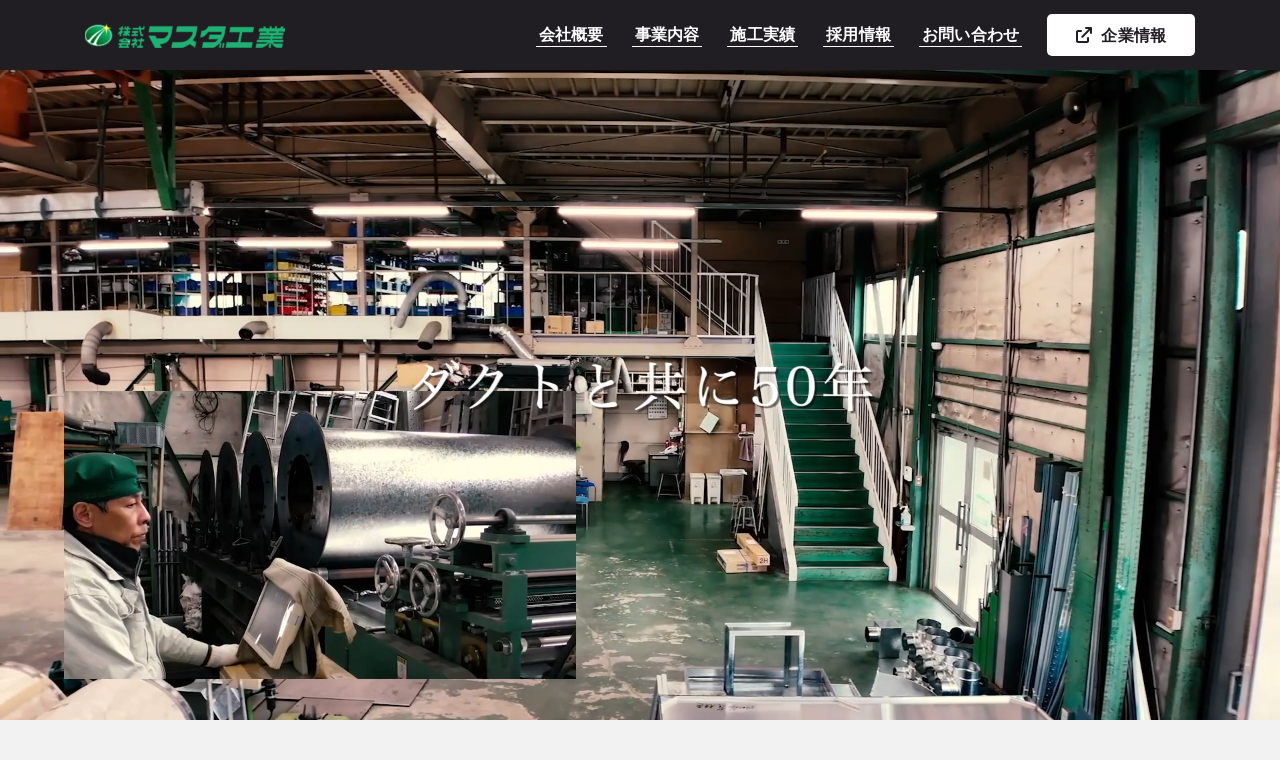

--- FILE ---
content_type: text/html; charset=UTF-8
request_url: https://masuda-ko.com/
body_size: 13774
content:
<!DOCTYPE html>
<html class="no-js" dir="ltr" lang="ja" itemscope="itemscope" itemtype="https://schema.org/WebPage" >
<head>
<script>(function(html){html.className = html.className.replace(/\bno-js\b/,'js')})(document.documentElement);</script>
<title>株式会社マスダ工業 | 東海地方を中心に空調設備・ダクト工事を展開</title>
<!-- All in One SEO 4.6.4 - aioseo.com -->
<meta name="description" content="愛知県春日井市にて創業50年以上、 愛知・岐阜・三重など東海地方を中心に空調ダクトの製造・加工・設置を請け負い、空調設備・ダクト工事を通じて社会に貢献してまいりました。多くの施工実績による豊富な経験を持つ私たちにお任せください。" />
<meta name="robots" content="max-image-preview:large" />
<link rel="canonical" href="https://masuda-ko.com" />
<meta name="generator" content="All in One SEO (AIOSEO) 4.6.4" />
<!-- Google tag (gtag.js) -->
<script async src="https://www.googletagmanager.com/gtag/js?id=G-05FKS4WHF3"></script>
<script>
window.dataLayer = window.dataLayer || [];
function gtag(){dataLayer.push(arguments);}
gtag('js', new Date());
gtag('config', 'G-05FKS4WHF3');
</script>
<meta property="og:locale" content="ja_JP" />
<meta property="og:site_name" content="株式会社マスダ工業 | 東海地方を中心に空調設備・ダクト工事を展開 - 愛知県春日井市にて創業50年以上、 愛知・岐阜・三重など東海地方を中心に空調ダクトの製造・加工・設置を請け負い、空調設備・ダクト工事を通じて社会に貢献してまいりました。多くの施工実績による豊富な経験を持つ私たちにお任せください。" />
<meta property="og:type" content="article" />
<meta property="og:title" content="株式会社マスダ工業 | 東海地方を中心に空調設備・ダクト工事を展開" />
<meta property="og:description" content="愛知県春日井市にて創業50年以上、 愛知・岐阜・三重など東海地方を中心に空調ダクトの製造・加工・設置を請け負い、空調設備・ダクト工事を通じて社会に貢献してまいりました。多くの施工実績による豊富な経験を持つ私たちにお任せください。" />
<meta property="og:url" content="https://masuda-ko.com" />
<meta property="article:published_time" content="2017-02-10T09:30:30+00:00" />
<meta property="article:modified_time" content="2024-07-19T07:37:28+00:00" />
<meta name="twitter:card" content="summary_large_image" />
<meta name="twitter:title" content="株式会社マスダ工業 | 東海地方を中心に空調設備・ダクト工事を展開" />
<meta name="twitter:description" content="愛知県春日井市にて創業50年以上、 愛知・岐阜・三重など東海地方を中心に空調ダクトの製造・加工・設置を請け負い、空調設備・ダクト工事を通じて社会に貢献してまいりました。多くの施工実績による豊富な経験を持つ私たちにお任せください。" />
<script type="application/ld+json" class="aioseo-schema">
{"@context":"https:\/\/schema.org","@graph":[{"@type":"BreadcrumbList","@id":"https:\/\/masuda-ko.com\/#breadcrumblist","itemListElement":[{"@type":"ListItem","@id":"https:\/\/masuda-ko.com\/#listItem","position":1,"name":"\u5bb6"}]},{"@type":"Organization","@id":"https:\/\/masuda-ko.com\/#organization","name":"\u682a\u5f0f\u4f1a\u793e\u30de\u30b9\u30c0\u5de5\u696d","description":"\u611b\u77e5\u770c\u6625\u65e5\u4e95\u5e02\u306b\u3066\u5275\u696d50\u5e74\u4ee5\u4e0a\u3001 \u611b\u77e5\u30fb\u5c90\u961c\u30fb\u4e09\u91cd\u306a\u3069\u6771\u6d77\u5730\u65b9\u3092\u4e2d\u5fc3\u306b\u7a7a\u8abf\u30c0\u30af\u30c8\u306e\u88fd\u9020\u30fb\u52a0\u5de5\u30fb\u8a2d\u7f6e\u3092\u8acb\u3051\u8ca0\u3044\u3001\u7a7a\u8abf\u8a2d\u5099\u30fb\u30c0\u30af\u30c8\u5de5\u4e8b\u3092\u901a\u3058\u3066\u793e\u4f1a\u306b\u8ca2\u732e\u3057\u3066\u307e\u3044\u308a\u307e\u3057\u305f\u3002\u591a\u304f\u306e\u65bd\u5de5\u5b9f\u7e3e\u306b\u3088\u308b\u8c4a\u5bcc\u306a\u7d4c\u9a13\u3092\u6301\u3064\u79c1\u305f\u3061\u306b\u304a\u4efb\u305b\u304f\u3060\u3055\u3044\u3002","url":"https:\/\/masuda-ko.com\/","telephone":"+81568883999","logo":{"@type":"ImageObject","url":"https:\/\/masuda-ko.com\/wp-content\/uploads\/2024\/05\/logo.png","@id":"https:\/\/masuda-ko.com\/#organizationLogo","width":496,"height":64},"image":{"@id":"https:\/\/masuda-ko.com\/#organizationLogo"}},{"@type":"WebPage","@id":"https:\/\/masuda-ko.com\/#webpage","url":"https:\/\/masuda-ko.com\/","name":"\u682a\u5f0f\u4f1a\u793e\u30de\u30b9\u30c0\u5de5\u696d | \u6771\u6d77\u5730\u65b9\u3092\u4e2d\u5fc3\u306b\u7a7a\u8abf\u8a2d\u5099\u30fb\u30c0\u30af\u30c8\u5de5\u4e8b\u3092\u5c55\u958b","description":"\u611b\u77e5\u770c\u6625\u65e5\u4e95\u5e02\u306b\u3066\u5275\u696d50\u5e74\u4ee5\u4e0a\u3001 \u611b\u77e5\u30fb\u5c90\u961c\u30fb\u4e09\u91cd\u306a\u3069\u6771\u6d77\u5730\u65b9\u3092\u4e2d\u5fc3\u306b\u7a7a\u8abf\u30c0\u30af\u30c8\u306e\u88fd\u9020\u30fb\u52a0\u5de5\u30fb\u8a2d\u7f6e\u3092\u8acb\u3051\u8ca0\u3044\u3001\u7a7a\u8abf\u8a2d\u5099\u30fb\u30c0\u30af\u30c8\u5de5\u4e8b\u3092\u901a\u3058\u3066\u793e\u4f1a\u306b\u8ca2\u732e\u3057\u3066\u307e\u3044\u308a\u307e\u3057\u305f\u3002\u591a\u304f\u306e\u65bd\u5de5\u5b9f\u7e3e\u306b\u3088\u308b\u8c4a\u5bcc\u306a\u7d4c\u9a13\u3092\u6301\u3064\u79c1\u305f\u3061\u306b\u304a\u4efb\u305b\u304f\u3060\u3055\u3044\u3002","inLanguage":"ja","isPartOf":{"@id":"https:\/\/masuda-ko.com\/#website"},"breadcrumb":{"@id":"https:\/\/masuda-ko.com\/#breadcrumblist"},"datePublished":"2017-02-10T18:30:30+09:00","dateModified":"2024-07-19T16:37:28+09:00"},{"@type":"WebSite","@id":"https:\/\/masuda-ko.com\/#website","url":"https:\/\/masuda-ko.com\/","name":"\u682a\u5f0f\u4f1a\u793e\u30de\u30b9\u30c0\u5de5\u696d | \u6771\u6d77\u5730\u65b9\u3092\u4e2d\u5fc3\u306b\u7a7a\u8abf\u8a2d\u5099\u30fb\u30c0\u30af\u30c8\u5de5\u4e8b\u3092\u5c55\u958b","description":"\u611b\u77e5\u770c\u6625\u65e5\u4e95\u5e02\u306b\u3066\u5275\u696d50\u5e74\u4ee5\u4e0a\u3001 \u611b\u77e5\u30fb\u5c90\u961c\u30fb\u4e09\u91cd\u306a\u3069\u6771\u6d77\u5730\u65b9\u3092\u4e2d\u5fc3\u306b\u7a7a\u8abf\u30c0\u30af\u30c8\u306e\u88fd\u9020\u30fb\u52a0\u5de5\u30fb\u8a2d\u7f6e\u3092\u8acb\u3051\u8ca0\u3044\u3001\u7a7a\u8abf\u8a2d\u5099\u30fb\u30c0\u30af\u30c8\u5de5\u4e8b\u3092\u901a\u3058\u3066\u793e\u4f1a\u306b\u8ca2\u732e\u3057\u3066\u307e\u3044\u308a\u307e\u3057\u305f\u3002\u591a\u304f\u306e\u65bd\u5de5\u5b9f\u7e3e\u306b\u3088\u308b\u8c4a\u5bcc\u306a\u7d4c\u9a13\u3092\u6301\u3064\u79c1\u305f\u3061\u306b\u304a\u4efb\u305b\u304f\u3060\u3055\u3044\u3002","inLanguage":"ja","publisher":{"@id":"https:\/\/masuda-ko.com\/#organization"},"potentialAction":{"@type":"SearchAction","target":{"@type":"EntryPoint","urlTemplate":"https:\/\/masuda-ko.com\/?s={search_term_string}"},"query-input":"required name=search_term_string"}}]}
</script>
<!-- All in One SEO -->
<link rel='dns-prefetch' href='//fonts.googleapis.com' />
<link rel="alternate" type="application/rss+xml" title="株式会社マスダ工業 | 東海地方を中心に空調設備・ダクト工事を展開 &raquo; フィード" href="https://masuda-ko.com/feed" />
<link rel="alternate" type="application/rss+xml" title="株式会社マスダ工業 | 東海地方を中心に空調設備・ダクト工事を展開 &raquo; コメントフィード" href="https://masuda-ko.com/comments/feed" />
<script type="text/javascript">
/* <![CDATA[ */
window._wpemojiSettings = {"baseUrl":"https:\/\/s.w.org\/images\/core\/emoji\/15.0.3\/72x72\/","ext":".png","svgUrl":"https:\/\/s.w.org\/images\/core\/emoji\/15.0.3\/svg\/","svgExt":".svg","source":{"concatemoji":"https:\/\/masuda-ko.com\/wp-includes\/js\/wp-emoji-release.min.js?ver=6.5.7"}};
/*! This file is auto-generated */
!function(i,n){var o,s,e;function c(e){try{var t={supportTests:e,timestamp:(new Date).valueOf()};sessionStorage.setItem(o,JSON.stringify(t))}catch(e){}}function p(e,t,n){e.clearRect(0,0,e.canvas.width,e.canvas.height),e.fillText(t,0,0);var t=new Uint32Array(e.getImageData(0,0,e.canvas.width,e.canvas.height).data),r=(e.clearRect(0,0,e.canvas.width,e.canvas.height),e.fillText(n,0,0),new Uint32Array(e.getImageData(0,0,e.canvas.width,e.canvas.height).data));return t.every(function(e,t){return e===r[t]})}function u(e,t,n){switch(t){case"flag":return n(e,"\ud83c\udff3\ufe0f\u200d\u26a7\ufe0f","\ud83c\udff3\ufe0f\u200b\u26a7\ufe0f")?!1:!n(e,"\ud83c\uddfa\ud83c\uddf3","\ud83c\uddfa\u200b\ud83c\uddf3")&&!n(e,"\ud83c\udff4\udb40\udc67\udb40\udc62\udb40\udc65\udb40\udc6e\udb40\udc67\udb40\udc7f","\ud83c\udff4\u200b\udb40\udc67\u200b\udb40\udc62\u200b\udb40\udc65\u200b\udb40\udc6e\u200b\udb40\udc67\u200b\udb40\udc7f");case"emoji":return!n(e,"\ud83d\udc26\u200d\u2b1b","\ud83d\udc26\u200b\u2b1b")}return!1}function f(e,t,n){var r="undefined"!=typeof WorkerGlobalScope&&self instanceof WorkerGlobalScope?new OffscreenCanvas(300,150):i.createElement("canvas"),a=r.getContext("2d",{willReadFrequently:!0}),o=(a.textBaseline="top",a.font="600 32px Arial",{});return e.forEach(function(e){o[e]=t(a,e,n)}),o}function t(e){var t=i.createElement("script");t.src=e,t.defer=!0,i.head.appendChild(t)}"undefined"!=typeof Promise&&(o="wpEmojiSettingsSupports",s=["flag","emoji"],n.supports={everything:!0,everythingExceptFlag:!0},e=new Promise(function(e){i.addEventListener("DOMContentLoaded",e,{once:!0})}),new Promise(function(t){var n=function(){try{var e=JSON.parse(sessionStorage.getItem(o));if("object"==typeof e&&"number"==typeof e.timestamp&&(new Date).valueOf()<e.timestamp+604800&&"object"==typeof e.supportTests)return e.supportTests}catch(e){}return null}();if(!n){if("undefined"!=typeof Worker&&"undefined"!=typeof OffscreenCanvas&&"undefined"!=typeof URL&&URL.createObjectURL&&"undefined"!=typeof Blob)try{var e="postMessage("+f.toString()+"("+[JSON.stringify(s),u.toString(),p.toString()].join(",")+"));",r=new Blob([e],{type:"text/javascript"}),a=new Worker(URL.createObjectURL(r),{name:"wpTestEmojiSupports"});return void(a.onmessage=function(e){c(n=e.data),a.terminate(),t(n)})}catch(e){}c(n=f(s,u,p))}t(n)}).then(function(e){for(var t in e)n.supports[t]=e[t],n.supports.everything=n.supports.everything&&n.supports[t],"flag"!==t&&(n.supports.everythingExceptFlag=n.supports.everythingExceptFlag&&n.supports[t]);n.supports.everythingExceptFlag=n.supports.everythingExceptFlag&&!n.supports.flag,n.DOMReady=!1,n.readyCallback=function(){n.DOMReady=!0}}).then(function(){return e}).then(function(){var e;n.supports.everything||(n.readyCallback(),(e=n.source||{}).concatemoji?t(e.concatemoji):e.wpemoji&&e.twemoji&&(t(e.twemoji),t(e.wpemoji)))}))}((window,document),window._wpemojiSettings);
/* ]]> */
</script>
<style id='wp-emoji-styles-inline-css' type='text/css'>
img.wp-smiley, img.emoji {
display: inline !important;
border: none !important;
box-shadow: none !important;
height: 1em !important;
width: 1em !important;
margin: 0 0.07em !important;
vertical-align: -0.1em !important;
background: none !important;
padding: 0 !important;
}
</style>
<!-- <link rel='stylesheet' id='wp-block-library-css' href='https://masuda-ko.com/wp-includes/css/dist/block-library/style.min.css?ver=6.5.7' type='text/css' media='all' /> -->
<link rel="stylesheet" type="text/css" href="//masuda-ko.com/wp-content/cache/wpfc-minified/fi8teow6/e1671.css" media="all"/>
<style id='classic-theme-styles-inline-css' type='text/css'>
/*! This file is auto-generated */
.wp-block-button__link{color:#fff;background-color:#32373c;border-radius:9999px;box-shadow:none;text-decoration:none;padding:calc(.667em + 2px) calc(1.333em + 2px);font-size:1.125em}.wp-block-file__button{background:#32373c;color:#fff;text-decoration:none}
</style>
<style id='global-styles-inline-css' type='text/css'>
body{--wp--preset--color--black: #000;--wp--preset--color--cyan-bluish-gray: #abb8c3;--wp--preset--color--white: #fff;--wp--preset--color--pale-pink: #f78da7;--wp--preset--color--vivid-red: #cf2e2e;--wp--preset--color--luminous-vivid-orange: #ff6900;--wp--preset--color--luminous-vivid-amber: #fcb900;--wp--preset--color--light-green-cyan: #7bdcb5;--wp--preset--color--vivid-green-cyan: #00d084;--wp--preset--color--pale-cyan-blue: #8ed1fc;--wp--preset--color--vivid-cyan-blue: #0693e3;--wp--preset--color--vivid-purple: #9b51e0;--wp--preset--color--ascend-primary: #16A085;--wp--preset--color--ascend-primary-light: #2ab499;--wp--preset--color--very-light-gray: #eee;--wp--preset--color--very-dark-gray: #444;--wp--preset--gradient--vivid-cyan-blue-to-vivid-purple: linear-gradient(135deg,rgba(6,147,227,1) 0%,rgb(155,81,224) 100%);--wp--preset--gradient--light-green-cyan-to-vivid-green-cyan: linear-gradient(135deg,rgb(122,220,180) 0%,rgb(0,208,130) 100%);--wp--preset--gradient--luminous-vivid-amber-to-luminous-vivid-orange: linear-gradient(135deg,rgba(252,185,0,1) 0%,rgba(255,105,0,1) 100%);--wp--preset--gradient--luminous-vivid-orange-to-vivid-red: linear-gradient(135deg,rgba(255,105,0,1) 0%,rgb(207,46,46) 100%);--wp--preset--gradient--very-light-gray-to-cyan-bluish-gray: linear-gradient(135deg,rgb(238,238,238) 0%,rgb(169,184,195) 100%);--wp--preset--gradient--cool-to-warm-spectrum: linear-gradient(135deg,rgb(74,234,220) 0%,rgb(151,120,209) 20%,rgb(207,42,186) 40%,rgb(238,44,130) 60%,rgb(251,105,98) 80%,rgb(254,248,76) 100%);--wp--preset--gradient--blush-light-purple: linear-gradient(135deg,rgb(255,206,236) 0%,rgb(152,150,240) 100%);--wp--preset--gradient--blush-bordeaux: linear-gradient(135deg,rgb(254,205,165) 0%,rgb(254,45,45) 50%,rgb(107,0,62) 100%);--wp--preset--gradient--luminous-dusk: linear-gradient(135deg,rgb(255,203,112) 0%,rgb(199,81,192) 50%,rgb(65,88,208) 100%);--wp--preset--gradient--pale-ocean: linear-gradient(135deg,rgb(255,245,203) 0%,rgb(182,227,212) 50%,rgb(51,167,181) 100%);--wp--preset--gradient--electric-grass: linear-gradient(135deg,rgb(202,248,128) 0%,rgb(113,206,126) 100%);--wp--preset--gradient--midnight: linear-gradient(135deg,rgb(2,3,129) 0%,rgb(40,116,252) 100%);--wp--preset--font-size--small: 13px;--wp--preset--font-size--medium: 20px;--wp--preset--font-size--large: 36px;--wp--preset--font-size--x-large: 42px;--wp--preset--spacing--20: 0.44rem;--wp--preset--spacing--30: 0.67rem;--wp--preset--spacing--40: 1rem;--wp--preset--spacing--50: 1.5rem;--wp--preset--spacing--60: 2.25rem;--wp--preset--spacing--70: 3.38rem;--wp--preset--spacing--80: 5.06rem;--wp--preset--shadow--natural: 6px 6px 9px rgba(0, 0, 0, 0.2);--wp--preset--shadow--deep: 12px 12px 50px rgba(0, 0, 0, 0.4);--wp--preset--shadow--sharp: 6px 6px 0px rgba(0, 0, 0, 0.2);--wp--preset--shadow--outlined: 6px 6px 0px -3px rgba(255, 255, 255, 1), 6px 6px rgba(0, 0, 0, 1);--wp--preset--shadow--crisp: 6px 6px 0px rgba(0, 0, 0, 1);}:where(.is-layout-flex){gap: 0.5em;}:where(.is-layout-grid){gap: 0.5em;}body .is-layout-flex{display: flex;}body .is-layout-flex{flex-wrap: wrap;align-items: center;}body .is-layout-flex > *{margin: 0;}body .is-layout-grid{display: grid;}body .is-layout-grid > *{margin: 0;}:where(.wp-block-columns.is-layout-flex){gap: 2em;}:where(.wp-block-columns.is-layout-grid){gap: 2em;}:where(.wp-block-post-template.is-layout-flex){gap: 1.25em;}:where(.wp-block-post-template.is-layout-grid){gap: 1.25em;}.has-black-color{color: var(--wp--preset--color--black) !important;}.has-cyan-bluish-gray-color{color: var(--wp--preset--color--cyan-bluish-gray) !important;}.has-white-color{color: var(--wp--preset--color--white) !important;}.has-pale-pink-color{color: var(--wp--preset--color--pale-pink) !important;}.has-vivid-red-color{color: var(--wp--preset--color--vivid-red) !important;}.has-luminous-vivid-orange-color{color: var(--wp--preset--color--luminous-vivid-orange) !important;}.has-luminous-vivid-amber-color{color: var(--wp--preset--color--luminous-vivid-amber) !important;}.has-light-green-cyan-color{color: var(--wp--preset--color--light-green-cyan) !important;}.has-vivid-green-cyan-color{color: var(--wp--preset--color--vivid-green-cyan) !important;}.has-pale-cyan-blue-color{color: var(--wp--preset--color--pale-cyan-blue) !important;}.has-vivid-cyan-blue-color{color: var(--wp--preset--color--vivid-cyan-blue) !important;}.has-vivid-purple-color{color: var(--wp--preset--color--vivid-purple) !important;}.has-black-background-color{background-color: var(--wp--preset--color--black) !important;}.has-cyan-bluish-gray-background-color{background-color: var(--wp--preset--color--cyan-bluish-gray) !important;}.has-white-background-color{background-color: var(--wp--preset--color--white) !important;}.has-pale-pink-background-color{background-color: var(--wp--preset--color--pale-pink) !important;}.has-vivid-red-background-color{background-color: var(--wp--preset--color--vivid-red) !important;}.has-luminous-vivid-orange-background-color{background-color: var(--wp--preset--color--luminous-vivid-orange) !important;}.has-luminous-vivid-amber-background-color{background-color: var(--wp--preset--color--luminous-vivid-amber) !important;}.has-light-green-cyan-background-color{background-color: var(--wp--preset--color--light-green-cyan) !important;}.has-vivid-green-cyan-background-color{background-color: var(--wp--preset--color--vivid-green-cyan) !important;}.has-pale-cyan-blue-background-color{background-color: var(--wp--preset--color--pale-cyan-blue) !important;}.has-vivid-cyan-blue-background-color{background-color: var(--wp--preset--color--vivid-cyan-blue) !important;}.has-vivid-purple-background-color{background-color: var(--wp--preset--color--vivid-purple) !important;}.has-black-border-color{border-color: var(--wp--preset--color--black) !important;}.has-cyan-bluish-gray-border-color{border-color: var(--wp--preset--color--cyan-bluish-gray) !important;}.has-white-border-color{border-color: var(--wp--preset--color--white) !important;}.has-pale-pink-border-color{border-color: var(--wp--preset--color--pale-pink) !important;}.has-vivid-red-border-color{border-color: var(--wp--preset--color--vivid-red) !important;}.has-luminous-vivid-orange-border-color{border-color: var(--wp--preset--color--luminous-vivid-orange) !important;}.has-luminous-vivid-amber-border-color{border-color: var(--wp--preset--color--luminous-vivid-amber) !important;}.has-light-green-cyan-border-color{border-color: var(--wp--preset--color--light-green-cyan) !important;}.has-vivid-green-cyan-border-color{border-color: var(--wp--preset--color--vivid-green-cyan) !important;}.has-pale-cyan-blue-border-color{border-color: var(--wp--preset--color--pale-cyan-blue) !important;}.has-vivid-cyan-blue-border-color{border-color: var(--wp--preset--color--vivid-cyan-blue) !important;}.has-vivid-purple-border-color{border-color: var(--wp--preset--color--vivid-purple) !important;}.has-vivid-cyan-blue-to-vivid-purple-gradient-background{background: var(--wp--preset--gradient--vivid-cyan-blue-to-vivid-purple) !important;}.has-light-green-cyan-to-vivid-green-cyan-gradient-background{background: var(--wp--preset--gradient--light-green-cyan-to-vivid-green-cyan) !important;}.has-luminous-vivid-amber-to-luminous-vivid-orange-gradient-background{background: var(--wp--preset--gradient--luminous-vivid-amber-to-luminous-vivid-orange) !important;}.has-luminous-vivid-orange-to-vivid-red-gradient-background{background: var(--wp--preset--gradient--luminous-vivid-orange-to-vivid-red) !important;}.has-very-light-gray-to-cyan-bluish-gray-gradient-background{background: var(--wp--preset--gradient--very-light-gray-to-cyan-bluish-gray) !important;}.has-cool-to-warm-spectrum-gradient-background{background: var(--wp--preset--gradient--cool-to-warm-spectrum) !important;}.has-blush-light-purple-gradient-background{background: var(--wp--preset--gradient--blush-light-purple) !important;}.has-blush-bordeaux-gradient-background{background: var(--wp--preset--gradient--blush-bordeaux) !important;}.has-luminous-dusk-gradient-background{background: var(--wp--preset--gradient--luminous-dusk) !important;}.has-pale-ocean-gradient-background{background: var(--wp--preset--gradient--pale-ocean) !important;}.has-electric-grass-gradient-background{background: var(--wp--preset--gradient--electric-grass) !important;}.has-midnight-gradient-background{background: var(--wp--preset--gradient--midnight) !important;}.has-small-font-size{font-size: var(--wp--preset--font-size--small) !important;}.has-medium-font-size{font-size: var(--wp--preset--font-size--medium) !important;}.has-large-font-size{font-size: var(--wp--preset--font-size--large) !important;}.has-x-large-font-size{font-size: var(--wp--preset--font-size--x-large) !important;}
.wp-block-navigation a:where(:not(.wp-element-button)){color: inherit;}
:where(.wp-block-post-template.is-layout-flex){gap: 1.25em;}:where(.wp-block-post-template.is-layout-grid){gap: 1.25em;}
:where(.wp-block-columns.is-layout-flex){gap: 2em;}:where(.wp-block-columns.is-layout-grid){gap: 2em;}
.wp-block-pullquote{font-size: 1.5em;line-height: 1.6;}
</style>
<!-- <link rel='stylesheet' id='contact-form-7-css' href='https://masuda-ko.com/wp-content/plugins/contact-form-7/includes/css/styles.css?ver=5.9.6' type='text/css' media='all' /> -->
<!-- <link rel='stylesheet' id='parent-style-css' href='https://masuda-ko.com/wp-content/themes/ascend_premium/style.css?ver=6.5.7' type='text/css' media='all' /> -->
<!-- <link rel='stylesheet' id='fontawesome_css-css' href='https://masuda-ko.com/wp-content/themes/ascend_premium_child/fontawesome/css/all.css?ver=6.5.7' type='text/css' media='all' /> -->
<link rel="stylesheet" type="text/css" href="//masuda-ko.com/wp-content/cache/wpfc-minified/143tpkdq/e1671.css" media="all"/>
<link rel='stylesheet' id='googlefonts-css' href='https://fonts.googleapis.com/css2?family=Anton&#038;display=swap' type='text/css' media='all' />
<!-- <link rel='stylesheet' id='swiper_style-css' href='https://masuda-ko.com/wp-content/themes/ascend_premium_child/swiper-bundle.min.css?ver=6.5.7' type='text/css' media='all' /> -->
<link rel="stylesheet" type="text/css" href="//masuda-ko.com/wp-content/cache/wpfc-minified/d7a0n5ug/e1671.css" media="all"/>
<!--[if lt IE]>
<link rel='stylesheet' id='ascend_ie_fallback-css' href='https://masuda-ko.com/wp-content/themes/ascend_premium/assets/css/ie_fallback.css?ver=1.9.29' type='text/css' media='all' />
<![endif]-->
<!-- <link rel='stylesheet' id='ascend_main-css' href='https://masuda-ko.com/wp-content/themes/ascend_premium/assets/css/ascend.css?ver=1.9.29' type='text/css' media='all' /> -->
<!-- <link rel='stylesheet' id='ascend_posttype-css' href='https://masuda-ko.com/wp-content/themes/ascend_premium/assets/css/ascend_posttype.css?ver=1.9.29' type='text/css' media='all' /> -->
<!-- <link rel='stylesheet' id='ascend_pb-css' href='https://masuda-ko.com/wp-content/themes/ascend_premium/assets/css/ascend_pb.css?ver=1.9.29' type='text/css' media='all' /> -->
<!-- <link rel='stylesheet' id='ascend_icons-css' href='https://masuda-ko.com/wp-content/themes/ascend_premium/assets/css/ascend_icons.css?ver=1.9.29' type='text/css' media='all' /> -->
<!-- <link rel='stylesheet' id='kadence_child-css' href='https://masuda-ko.com/wp-content/themes/ascend_premium_child/style.css?ver=6.5.7' type='text/css' media='all' /> -->
<!-- <link rel='stylesheet' id='ascend_select2-css' href='https://masuda-ko.com/wp-content/themes/ascend_premium/assets/css/ascend_select2.css?ver=1.9.29' type='text/css' media='all' /> -->
<link rel="stylesheet" type="text/css" href="//masuda-ko.com/wp-content/cache/wpfc-minified/7lgn4gex/e1671.css" media="all"/>
<link rel='stylesheet' id='redux-google-fonts-ascend-css' href='https://fonts.googleapis.com/css?family=Source+Sans+Pro%3A200%2C300%2C400%2C600%2C700%2C900%2C200italic%2C300italic%2C400italic%2C600italic%2C700italic%2C900italic&#038;subset=latin&#038;ver=6.5.7' type='text/css' media='all' />
<script src='//masuda-ko.com/wp-content/cache/wpfc-minified/frol59ol/e1671.js' type="text/javascript"></script>
<!-- <script type="text/javascript" src="https://masuda-ko.com/wp-content/themes/ascend_premium_child/swiper-bundle.min.js?ver=6.5.7" id="swiper_script-js"></script> -->
<!--[if lt IE 9]>
<script type="text/javascript" src="https://masuda-ko.com/wp-content/themes/ascend_premium/assets/js/vendor/html5shiv.min.js?ver=6.5.7" id="ascend-html5shiv-js"></script>
<![endif]-->
<!--[if lt IE 9]>
<script type="text/javascript" src="https://masuda-ko.com/wp-content/themes/ascend_premium/assets/js/vendor/respond.min.js?ver=6.5.7" id="ascend-respond-js"></script>
<![endif]-->
<script src='//masuda-ko.com/wp-content/cache/wpfc-minified/g1fu103w/e1671.js' type="text/javascript"></script>
<!-- <script type="text/javascript" src="https://masuda-ko.com/wp-content/themes/ascend_premium/assets/js/vendor/custom-modernizer-min.js?ver=1.9.29" id="modernizrc-js"></script> -->
<!-- <script type="text/javascript" src="https://masuda-ko.com/wp-includes/js/jquery/jquery.min.js?ver=3.7.1" id="jquery-core-js"></script> -->
<!-- <script type="text/javascript" src="https://masuda-ko.com/wp-includes/js/jquery/jquery-migrate.min.js?ver=3.4.1" id="jquery-migrate-js"></script> -->
<link rel="https://api.w.org/" href="https://masuda-ko.com/wp-json/" /><link rel="alternate" type="application/json" href="https://masuda-ko.com/wp-json/wp/v2/pages/65" /><link rel="EditURI" type="application/rsd+xml" title="RSD" href="https://masuda-ko.com/xmlrpc.php?rsd" />
<meta name="generator" content="WordPress 6.5.7" />
<link rel='shortlink' href='https://masuda-ko.com/' />
<link rel="alternate" type="application/json+oembed" href="https://masuda-ko.com/wp-json/oembed/1.0/embed?url=https%3A%2F%2Fmasuda-ko.com%2F" />
<link rel="alternate" type="text/xml+oembed" href="https://masuda-ko.com/wp-json/oembed/1.0/embed?url=https%3A%2F%2Fmasuda-ko.com%2F&#038;format=xml" />
<script type="text/javascript">var light_error = "The image could not be loaded.", light_of = "%curr% of %total%";</script><style type="text/css" id="kt-custom-css">.kad-header-height {height:70px;}.kad-topbar-height {min-height:36px;}.kad-mobile-header-height {height:50px;}body.trans-header div:not(.is-sticky)>.headerclass-outer div:not(.is-sticky)>.kad-header-topbar-primary-outer div:not(.is-sticky)>.headerclass, body.trans-header div:not(.is-sticky)>.mobile-headerclass {background: rgba(255,255,255,0.6);}body.trans-header div:not(.is-sticky)>.headerclass-outer div:not(.is-sticky)>.second-navclass, body.trans-header div:not(.is-sticky)>.second-navclass {background: rgba(255,255,255,0.6);}.titleclass .entry-title{font-size:60px;}@media (max-width: 768px) {.titleclass .entry-title{font-size:30px;}}.titleclass .subtitle{font-size:30px;}@media (max-width: 768px) {.titleclass .subtitle{font-size:20px;}}.titleclass .page-header {height:360px;}@media (max-width: 768px) {.titleclass .page-header {height:360px;}}.product_item .product_archive_title {min-height:20px;}.titleclass.kt_mobile_slider .page-header  {height:360px;}@media (max-width: 768px) {.titleclass.kt_mobile_slider .page-header {height:360px;}}.second-navclass .sf-menu>li:after {background:#fff;}.kt-header-extras .kadence_social_widget a, .mobile-header-container .kt-mobile-header-toggle button {color:#ffffff;} button.mobile-navigation-toggle .kt-mnt span {background:#ffffff;} .kt-header-extras .kadence_social_widget a:hover{color:#fff;}.pop-modal-body .kt-woo-account-nav .kad-customer-name h5, .pop-modal-body .kt-woo-account-nav a, .pop-modal-body ul.product_list_widget li a:not(.remove), .pop-modal-body ul.product_list_widget {color:#262626;} .kt-mobile-menu form.search-form input[type="search"]::-webkit-input-placeholder {color:#262626;}.kt-mobile-menu form.search-form input[type="search"]:-ms-input-placeholder {color:#262626;}.kt-mobile-menu form.search-form input[type="search"]::-moz-placeholder {color:#262626;}.page-header {text-align:center;}.kt-header-extras #kad-head-cart-popup ul a:not(.remove), .kt-header-extras #kad-head-cart-popup ul .quantity, .kt-header-extras #kad-head-cart-popup ul li.empty, .kad-header-menu-inner .kt-header-extras .kt-woo-account-nav h5, .kad-relative-vertical-content .kt-header-extras .kt-woo-account-nav h5 {color:#000000;}.titleclass .entry-title, .titleclass .top-contain-title {text-transform:uppercase;}.titleclass .subtitle {text-transform:uppercase;}.kt-post-author {display:none;}.kt-post-cats {display:none;}.kt-post-comments {display:none;}.container-fullwidth .entry-content .aligncenter[class^=wp-block] { max-width:1440px}.kt_slider_single_slide .kad-slider>.seq-canvas>li {
left: 0 !important;
}</style><link rel="icon" href="https://masuda-ko.com/wp-content/uploads/2024/05/masuda_logo.png" sizes="32x32" />
<link rel="icon" href="https://masuda-ko.com/wp-content/uploads/2024/05/masuda_logo.png" sizes="192x192" />
<link rel="apple-touch-icon" href="https://masuda-ko.com/wp-content/uploads/2024/05/masuda_logo.png" />
<meta name="msapplication-TileImage" content="https://masuda-ko.com/wp-content/uploads/2024/05/masuda_logo.png" />
<style type="text/css" title="dynamic-css" class="options-output">.kad-mobile-site-tagline{font-family:"Source Sans Pro";line-height:16px;font-weight:300;font-style:normal;color:#444444;font-size:16px;}.topbarclass{font-size:12px;}body.trans-header div:not(.is-sticky) > .headerclass-outer div:not(.is-sticky) > .kad-header-topbar-primary-outer div:not(.is-sticky) > .headerclass .nav-main ul.sf-menu > li > a, body.trans-header div:not(.is-sticky) > .headerclass-outer div:not(.is-sticky) > .kad-header-topbar-primary-outer div:not(.is-sticky) > .headerclass .kt-header-extras ul.sf-menu > li > a, body.trans-header div:not(.is-sticky) > .headerclass-outer div:not(.is-sticky) > .kad-header-topbar-primary-outer div:not(.is-sticky) > .headerclass .kt-header-extras .kt-extras-label [class*="kt-icon-"], body.trans-header div:not(.is-sticky) > .headerclass-outer div:not(.is-sticky) > .kad-header-topbar-primary-outer div:not(.is-sticky) > .headerclass .kt-header-extras .kadence_social_widget a, body.trans-header div:not(.is-sticky) > .headerclass-outer div:not(.is-sticky) > .second-navclass .sf-menu > li > a, body.trans-header div:not(.is-sticky) > .mobile-headerclass .kt-mobile-header-toggle button{color:#444444;}body.trans-header div:not(.is-sticky) > .headerclass-outer div:not(.is-sticky) > .second-navclass  .sf-menu>li:after, body.trans-header div:not(.is-sticky) > .mobile-headerclass .kt-mnt span{background:#444444;}body.trans-header div:not(.is-sticky) > .headerclass-outer div:not(.is-sticky) > .kad-header-topbar-primary-outer div:not(.is-sticky) > .headerclass .nav-main ul.sf-menu > li > a:hover, body.trans-header div:not(.is-sticky) > .headerclass-outer div:not(.is-sticky) > .kad-header-topbar-primary-outer div:not(.is-sticky) > .headerclass .kt-header-extras ul.sf-menu > li > a:hover, body.trans-header div:not(.is-sticky) > .headerclass-outer div:not(.is-sticky) > .kad-header-topbar-primary-outer div:not(.is-sticky) > .headerclass .kt-header-extras .kt-extras-label:hover [class*="kt-icon-"], body.trans-header div:not(.is-sticky) > .headerclass-outer div:not(.is-sticky) > .kad-header-topbar-primary-outer div:not(.is-sticky) > .headerclass .kt-header-extras .kadence_social_widget a, body.trans-header div:not(.is-sticky) > .headerclass-outer div:not(.is-sticky) > .second-navclass .sf-menu > li > a:hover, body.trans-header div:not(.is-sticky) > .mobile-headerclass .kt-mobile-header-toggle button:hover{color:#308c2b;}body.trans-header div:not(.is-sticky) > .headerclass-outer div:not(.is-sticky) > .kad-header-topbar-primary-outer div:not(.is-sticky) > .headerclass #logo a.brand, body.trans-header div:not(.is-sticky) > .mobile-headerclass .kad-site-tagline, body.trans-header div:not(.is-sticky) > .mobile-headerclass #mobile-logo a, body.trans-header div:not(.is-sticky) > .mobile-headerclass #mobile-logo .kad-mobile-site-title{color:#444444;} body.trans-header div:not(.is-sticky) > .mobile-headerclass .kad-mobile-site-tagline, body.trans-header div:not(.is-sticky) > .headerclass-outer div:not(.is-sticky) > .kad-header-topbar-primary-outer div:not(.is-sticky) > .headerclass .kad-site-tagline{color:#444444;}.titleclass{background-color:#f2f2f2;}.titleclass .top-contain-title{color:#444444;}.titleclass .subtitle, .titleclass .page-header-inner #kadbreadcrumbs, .titleclass .page-header-inner #kadbreadcrumbs a{color:#444444;}.product_item .product_archive_title{font-family:"Source Sans Pro";text-transform:none;line-height:20px;letter-spacing:1.2;font-weight:normal;font-style:600;color:#444444;font-size:15px;}.kad-topbar-flex-item a:hover{color:#f06449;}.footerclass a, .footerclass, .footerclass h4, .footerclass h3, .footerclass h5{color:#ffffff;}.footerclass, .footerclass .footer-widget-title span, body.body-style-bubbled .footerclass .footer-widget-title span{background-color:#201e23;}.footerbase{background-color:#201e23;}h1, .h1class{font-family:'Palatino Linotype', 'Book Antiqua', Palatino, serif;line-height:40px;letter-spacing:1.2px;font-weight:400;font-style:normal;color:#141414;font-size:40px;}h2, .h2class{font-family:"Source Sans Pro";line-height:40px;letter-spacing:1.2px;font-weight:normal;font-style:normal;color:#141414;font-size:32px;}h3{font-family:"Source Sans Pro";line-height:40px;letter-spacing:1.2px;font-weight:400;font-style:normal;color:#141414;font-size:28px;}h4{font-family:"Source Sans Pro";line-height:40px;letter-spacing:1.2px;font-weight:400;font-style:normal;color:#141414;font-size:24px;}h5{font-family:"Source Sans Pro";line-height:24px;letter-spacing:1.2px;font-weight:normal;font-style:normal;color:#141414;font-size:18px;}.titleclass .subtitle{font-family:"Source Sans Pro";letter-spacing:1.2px;font-weight:300;font-style:normal;}body{font-family:"Source Sans Pro";line-height:24px;letter-spacing:0px;font-weight:400;font-style:normal;color:#141414;font-size:16px;}.nav-main ul.sf-menu > li > a, .kad-header-menu-inner .kt-header-extras ul.sf-menu > li > a, .kad-header-menu-inner .kt-header-extras .kt-extras-label [class*="kt-icon-"], .kt-header-extras .sf-vertical > li > a{font-family:"Source Sans Pro";line-height:24px;letter-spacing:.2px;font-weight:900;font-style:normal;color:#ffffff;font-size:16px;}.nav-main ul.sf-menu > li > a:hover, .nav-main ul.sf-menu > li.sfHover > a, .kt-header-extras .sf-vertical > li > a:hover{color:#1db173;}button.mobile-navigation-toggle:hover .kt-mnt span{background:#1db173;}.second-navclass .sf-menu > li > a{font-family:"Source Sans Pro";line-height:24px;letter-spacing:.2px;font-weight:400;font-style:normal;color:#fff;font-size:18px;}.nav-main ul.sf-menu ul, .nav-main ul.sf-menu ul a, .second-navclass ul.sf-menu ul a,  .kad-header-menu-inner .kt-header-extras ul.sf-menu ul, .kad-relative-vertical-content .kt-header-extras ul.sf-menu ul,.second-navclass .sf-menu > li.kt-lgmenu > ul, .nav-main .sf-menu > li.kt-lgmenu > ul{background:#ffffff;}.nav-main ul.sf-menu ul, .second-navclass ul.sf-menu ul,  .kad-header-menu-inner .kt-header-extras ul.sf-menu ul,.kad-relative-vertical-content .kt-header-extras ul.sf-menu ul, .kad-relative-vertical-content .nav-main .sf-vertical ul{border-color:#f06449;}.nav-main .sf-menu.sf-menu-normal > li > ul:before, .second-navclass .sf-menu.sf-menu-normal > li > ul:before,  .kad-header-menu-inner .kt-header-extras ul.sf-menu > li > ul:before {border-bottom-color:#f06449;}.nav-main ul.sf-menu ul a, .second-navclass ul.sf-menu ul a, .kad-header-menu-inner .kt-header-extras .kt-woo-account-nav a, .kad-relative-vertical-content .kt-header-extras .kt-woo-account-nav a, .kt-header-extras p.woocommerce-mini-cart__empty-message{line-height:24px;letter-spacing:.2px;color:#000000;font-size:16px;}.nav-main ul.sf-menu ul a:hover, .nav-main ul.sf-menu > li:not(.kt-lgmenu) ul li.sfHover > a, .nav-main ul.sf-menu ul li.current-menu-item > a, .second-navclass ul.sf-menu ul a:hover, .second-navclass ul.sf-menu li:not(.kt-lgmenu) ul li.sfHover > a, .second-navclass ul.sf-menu ul li.current-menu-item > a, .kad-header-menu-inner .kt-header-extras .kt-woo-account-nav a:hover, body.woocommerce-account .kad-header-menu-inner .kt-header-extras .kt-woo-account-nav li.is-active a, .kad-relative-vertical-content  .kt-header-extras .kt-woo-account-nav a:hover, body.woocommerce-account .kad-relative-vertical-content  .kt-header-extras .kt-woo-account-nav li.is-active a{color:#ffc515;}.mfp-slide #kt-mobile-menu, .mfp-slide #kt-mobile-cart, .mfp-slide #kt-mobile-account{background-color:#f7e78a;}.kad-mobile-nav li a, .kad-mobile-nav li,.kt-mobile-menu form.search-form input[type="search"].search-field, .kt-mobile-menu form.search-form .search-submit,.mfp-slide #kt-mobile-account, .mfp-slide #kt-mobile-cart{font-family:"Source Sans Pro";line-height:20px;letter-spacing:.2px;font-weight:400;font-style:normal;color:#262626;font-size:16px;}</style>
<meta charset="UTF-8">
<meta name="viewport" content="width=device-width, initial-scale=1.0">
<meta http-equiv="X-UA-Compatible" content="IE=edge">
<meta name="format-detection" content="telephone=no">
<link rel="preconnect" href="https://fonts.googleapis.com">
<link rel="preconnect" href="https://fonts.gstatic.com" crossorigin>
<link href="https://fonts.googleapis.com/css2?family=Montserrat:wght@100;200;300;400;500;600;700;800;900&display=swap" rel="stylesheet">
</head><body class="home page-template-default page page-id-65 wp-embed-responsive kad-header-position-above kt-showsub-indicator kt-use-select2 kt-no-topbar kt-width-large body-style-normal none-trans-header not_ie">
<!-- ヘッダーボタン -->
<button class="mobile_menu--button">
<div></div>
<div></div>
<div></div>
</button>
<nav class="mobile_menu--nav">
<!-- <a href="https://masuda-ko.com" class="to_top--page">
<span class="eng">BANDENKI</span>
<span class="ja">伴電気商会</span>
</a> -->
<ul id="menu-travel-menu" class="mobile_menu"><li class="menu-item menu-item-type-post_type menu-item-object-page menu-item-3638"><a href="https://masuda-ko.com/about-us">会社概要</a></li>
<li class="menu-item menu-item-type-post_type menu-item-object-page menu-item-3639"><a href="https://masuda-ko.com/business">事業内容</a></li>
<li class="menu-item menu-item-type-post_type menu-item-object-page menu-item-3640"><a href="https://masuda-ko.com/works">施工実績</a></li>
<li class="menu-item menu-item-type-custom menu-item-object-custom menu-item-3650"><a target="_blank" rel="noopener" href="https://recruit.ban-hd.jp/">採用情報</a></li>
<li class="menu-item menu-item-type-post_type menu-item-object-page menu-item-3641"><a href="https://masuda-ko.com/contact">お問い合わせ</a></li>
</ul>
<div class="mobile_menu--linkButton">
<a href="#" target="_blank" rel="noopener noreferrer">
<i class="fa-solid fa-arrow-up-right-from-square"></i>企業情報
</a>
</div>
</nav>
<div id="wrapper" class="container">
<header id="kad-header-menu" class="headerclass-outer kt-header-position-above kt-header-layout-standard clearfix" data-sticky="header" data-shrink="1" data-start-height="70" data-shrink-height="70">
<div class="outside-top-headerclass">
<div class="kad-header-topbar-primary-outer">
<div class="outside-headerclass">
<div class="kad-header-menu-outer headerclass">
<div class="kad-header-menu-inner container">
<div class="kad-header-flex kad-header-height">
<div class="kad-left-header kt-header-flex-item">
<div id="logo" class="logocase kad-header-height"><a class="brand logofont" href="https://masuda-ko.com/"><img src="https://masuda-ko.com/wp-content/uploads/2024/05/logo-200x26.png" width="200" height="26" srcset="https://masuda-ko.com/wp-content/uploads/2024/05/logo-200x26.png 200w, https://masuda-ko.com/wp-content/uploads/2024/05/logo-300x39.png 300w, https://masuda-ko.com/wp-content/uploads/2024/05/logo-400x52.png 400w, https://masuda-ko.com/wp-content/uploads/2024/05/logo-240x30.png 240w, https://masuda-ko.com/wp-content/uploads/2024/05/logo-120x15.png 120w, https://masuda-ko.com/wp-content/uploads/2024/05/logo-372x48.png 372w, https://masuda-ko.com/wp-content/uploads/2024/05/logo-186x24.png 186w, https://masuda-ko.com/wp-content/uploads/2024/05/logo.png 496w" sizes="(max-width: 200px) 100vw, 200px" class="ascend-logo" style="max-height:26px" alt="株式会社マスダ工業 | 東海地方を中心に空調設備・ダクト工事を展開"></a></div>			           	</div> <!-- Close left header-->
<div class="kad-center-header kt-header-flex-item">
<nav class="nav-main clearfix">
<ul id="menu-travel-menu-1" class="sf-menu sf-menu-normal"><li class="menu-item menu-item-type-post_type menu-item-object-page menu-item-3638"><a href="https://masuda-ko.com/about-us">会社概要</a></li>
<li class="menu-item menu-item-type-post_type menu-item-object-page menu-item-3639"><a href="https://masuda-ko.com/business">事業内容</a></li>
<li class="menu-item menu-item-type-post_type menu-item-object-page menu-item-3640"><a href="https://masuda-ko.com/works">施工実績</a></li>
<li class="menu-item menu-item-type-custom menu-item-object-custom menu-item-3650"><a target="_blank" rel="noopener" href="https://recruit.ban-hd.jp/">採用情報</a></li>
<li class="menu-item menu-item-type-post_type menu-item-object-page menu-item-3641"><a href="https://masuda-ko.com/contact">お問い合わせ</a></li>
</ul>			</nav>
</div>  <!-- Close center header-->
<div class="kad-right-header kt-header-flex-item">
<div class="kt-header-extras clearfix">
<ul class="sf-menu sf-menu-normal ">
<li class="menu-widget-area-kt">
<div id="block-3" class="widget-1 widget-first kt-above-lg-widget-area widget_block"><div class="widget-inner"><div class="header_button">
<a href="https://ban-hd.jp/" target="_blank" rel="noopener noreferrer">
<i class="fa-solid fa-arrow-up-right-from-square"></i>
企業情報
</a>
</div></div></div>							</li> 
</ul>
</div>
</div>  <!-- Close right header-->
</div>  <!-- Close container--> 
</div> <!-- close header innner -->
</div>
</div>
</div>
</div>
</header><div id="kad-mobile-banner" class="banner mobile-headerclass" data-mobile-header-sticky="1">
<div class="container mobile-header-container kad-mobile-header-height">
<div id="mobile-logo" class="logocase kad-mobile-header-height kad-mobile-logo-left"><a class="brand logofont" href="https://masuda-ko.com/"><img src="https://masuda-ko.com/wp-content/uploads/2024/05/logo-186x24.png" width="186" height="24" srcset="https://masuda-ko.com/wp-content/uploads/2024/05/logo-186x24.png 186w, https://masuda-ko.com/wp-content/uploads/2024/05/logo-300x39.png 300w, https://masuda-ko.com/wp-content/uploads/2024/05/logo-400x52.png 400w, https://masuda-ko.com/wp-content/uploads/2024/05/logo-200x26.png 200w, https://masuda-ko.com/wp-content/uploads/2024/05/logo-240x30.png 240w, https://masuda-ko.com/wp-content/uploads/2024/05/logo-120x15.png 120w, https://masuda-ko.com/wp-content/uploads/2024/05/logo-372x48.png 372w, https://masuda-ko.com/wp-content/uploads/2024/05/logo.png 496w" sizes="(max-width: 186px) 100vw, 186px" class="ascend-mobile-logo" alt="株式会社マスダ工業 | 東海地方を中心に空調設備・ダクト工事を展開" ></a></div>    </div> <!-- Close Container -->
</div>
<div id="inner-wrap" class="wrap clearfix contentclass hfeed" role="document">
<div id="content" class="container homepagecontent container-contained">
<div class="row">
<div class="main col-md-12 kt-nosidebar clearfix" role="main">
<div class="entry-content" itemprop="mainContentOfPage">
<div class="entry-content" itemprop="mainContentOfPage" itemscope itemtype="http://schema.org/WebPageElement">
<div class="top_page--header">
<h1>株式会社マスダ工業 | 東海地方を中心に空調設備・ダクト工事を展開</h1>
<div class="movie">
<video src="https://masuda-ko.com/wp-content/uploads/2024/06/masuda_movie.mp4" autoplay muted loop playsinline></video>
</div>
</div>
<div class="parallax_container">
<section class="top_page--section section01">
<div class="section_container">
<h2 class="top_page--h2">
<span class="ja">会社概要</span>
<span class="eng">About us</span>
</h2>
<div class="text_box">
<p class="large_text">風の道を追求</p>
<p class="small_text">当社は、ダクトの製造・設置を行っている会社です。</p>
<p class="small_text">ダクトは室内の空気を排出したり、新鮮な空気をとりいれたり、<br>建物の環境を快適にするために無くてはならない設備です。</p>
<p class="small_text">空気調和ダクト／換気・排煙ダクト／工場局所排気ダクト／<br>厨房フード等、空調ダクトのことならお任せください。</p>
<div class="top_page--button">
<a href="https://masuda-ko.com/about-us">詳しく見る<i class="fa-solid fa-chevron-right"></i></a>
</div>
</div>
<div class="img scroll">
<img decoding="async" src="https://masuda-ko.com/wp-content/uploads/2024/05/top_page_section01_img.jpg" alt="">
</div>
</div>
</section>
<section class="top_page--section section02">
<div class="section_container">
<h2 class="top_page--h2">
<span class="ja">事業案内</span>
<span class="eng">Business</span>
</h2>
<ul class="top_page_section02--ul">
<li class="top_page_hover--li active">
<div class="img">
<img decoding="async" src="https://masuda-ko.com/wp-content/uploads/2024/05/top_page_section02_img01.jpg" alt="">
</div>
<div class="text_box">
<p><span>01</span>ダクト製造</p>
<p class="text">製造・販売のみの<br class="br_sp">ご依頼<br class="br_pc">もお受け<br class="br_sp">いたします。</p>
<a href="https://masuda-ko.com/business"><i class="fa-solid fa-chevron-right"></i></a>
</div>
</li>
<li class="top_page_hover--li">
<div class="img">
<img decoding="async" src="https://masuda-ko.com/wp-content/uploads/2024/05/top_page_section02_img02.jpg" alt="">
</div>
<div class="text_box">
<p><span>02</span>ダクト設置</p>
<a href="https://masuda-ko.com/business?section=1"><i class="fa-solid fa-chevron-right"></i></a>
</div>
</li>
<li class="top_page_hover--li">
<div class="img">
<img decoding="async" src="https://masuda-ko.com/wp-content/uploads/2024/05/top_page_section02_img03.png" alt="">
</div>
<div class="text_box">
<p><span>03</span>取扱製品</p>
<a href="https://masuda-ko.com/business?section=2"><i class="fa-solid fa-chevron-right"></i></a>
</div>
</li>
</ul>
</div>
</section>
<section class="top_page--section section03">
<div class="bg_img">
<picture>
<source srcset="https://masuda-ko.com/wp-content/uploads/2024/06/top_page_section_03_pc.png" media="(min-width: 768px)" type="image/jpg">
<img decoding="async" src="https://masuda-ko.com/wp-content/uploads/2024/06/top_page_section_03_sp.png" alt=””>
</picture>
</div>
<div class="section_container">
<h2 class="top_page--h2">
<span class="eng">Recruit</span>
<span class="ja_large">採用情報</span>
</h2>
<div class="top_page--button">
<a href="https://recruit.ban-hd.jp/" target="_blank" rel="noopener noreferrer">詳しく見る<i class="fa-solid fa-chevron-right"></i></a>
</div>
</div>
</section>
<section class="top_page--section section_partner">
<div class="bg_img">
<picture>
<source srcset="https://masuda-ko.com/wp-content/uploads/2024/07/top_page_partner_pc.jpg" media="(min-width: 768px)" type="image/jpg">
<img decoding="async" src="https://masuda-ko.com/wp-content/uploads/2024/07/top_page_partner_sp.jpg" alt=””>
</picture>
</div>
<div class="section_container">
<h2 class="top_page--h2">
<span class="eng">Partner</span>
<span class="ja_large">協力会社募集</span>
</h2>
<div class="top_page--button">
<a href="https://masuda-ko.com/contact">詳しく見る<i class="fa-solid fa-chevron-right"></i></a>
</div>
</div>
</section>
<section class="top_page--section section04">
<div class="bg_img--box">
<div class="bg_img" style="background-image: url(https://masuda-ko.com/wp-content/uploads/2024/05/top_page_section04_back01.jpg);"></div>
<div class="bg_img" style="background-image: url(https://masuda-ko.com/wp-content/uploads/2024/05/top_page_section04_back02.jpg);"></div>
<div class="bg_img" style="background-image: url(https://masuda-ko.com/wp-content/uploads/2024/05/top_page_section04_back03.jpg);"></div>
</div>
<div class="section_container">
<h2 class="top_page--h2">
<span class="ja_large">施工実績</span>
</h2>
<div class="text_box">
<p>1970年の創業以来<br>多くの施工を手掛けてきました。</p>
<p>空調ダクト工事会社として最良の<br>技術・ノウハウを駆使し、<br>年間約200件の工事を請け負っています。</p>
</div>
<div class="top_page--button">
<a href="https://masuda-ko.com/works">詳しく見る<i class="fa-solid fa-chevron-right"></i></a>
</div>
</div>
</section>
</div>
</div>   
</div>
</div><!-- /.main -->
</div><!-- /.row-->
</div><!-- /.content -->
			</div><!-- /.wrap -->
<footer id="containerfooter" class="footerclass">
<div class="container">
<div class="row">
<div class="col-md-12 footercol1">
<div class="widget-1 widget-first footer-widget widget"><aside id="sow-editor-4" class="widget_sow-editor"><div
class="so-widget-sow-editor so-widget-sow-editor-base"
>
<div class="siteorigin-widget-tinymce textwidget">
<div class="masuda_footer">
<button class="to_header"><br />
<span>Top</span><br />
</button></p>
<ul class="footer_link--ul">
<li>
<a href="https://www.miraizu-co.jp/" target="_blank" rel="noopener noreferrer"><br />
<span class="type_text">建築 リフォーム</span><br />
<span class="name_text">(株)ミライズ</span><br />
<i class="fa-solid fa-arrow-up-right-from-square"></i><br />
</a>
</li>
<li>
<a href="https://bandenki.jp/" target="_blank" rel="noopener noreferrer"><br />
<span class="type_text">電気・空調衛生設備</span><br />
<span class="name_text">(株)伴電気商会</span><br />
<i class="fa-solid fa-arrow-up-right-from-square"></i><br />
</a>
</li>
<li>
<a href="https://ban-hd.jp/" target="_blank" rel="noopener noreferrer"><br />
<span class="type_text">企業情報</span><br />
<span class="name_text">(株)伴ホールディングス</span><br />
<i class="fa-solid fa-arrow-up-right-from-square"></i><br />
</a>
</li>
</ul>
<div class="footer_info--box">
<p class="name_text">株式会社マスダ工業</p>
<p class="address_text">愛知県春日井市神屋町1番地31</p>
<p>        <a href="tel:0568-88-3999" class="tel"><i class="fa-solid fa-phone"></i>0568-88-3999</a>
</div>
<div class="footer_menu--box"><ul id="menu-travel-menu-3" class="footer_menu--ul"><li class="menu-item menu-item-type-post_type menu-item-object-page menu-item-3638"><a href="https://masuda-ko.com/about-us">会社概要</a></li>
<li class="menu-item menu-item-type-post_type menu-item-object-page menu-item-3639"><a href="https://masuda-ko.com/business">事業内容</a></li>
<li class="menu-item menu-item-type-post_type menu-item-object-page menu-item-3640"><a href="https://masuda-ko.com/works">施工実績</a></li>
<li class="menu-item menu-item-type-custom menu-item-object-custom menu-item-3650"><a target="_blank" rel="noopener" href="https://recruit.ban-hd.jp/">採用情報</a></li>
<li class="menu-item menu-item-type-post_type menu-item-object-page menu-item-3641"><a href="https://masuda-ko.com/contact">お問い合わせ</a></li>
</ul></div>
</div>
</div>
</div></aside></div>					</div> 
</div> <!-- Row -->
</div>
<div class="footerbase">
<div class="container">
<div class="footercredits clearfix">
<p>
<small>© MASUDA KOGYO Co.,Ltd. All Rights Reserved.</small>		        	</p>
</div><!-- credits -->
</div><!-- container -->
</div><!-- footerbase -->
</footer>
</div><!--Wrapper-->
<div class="mag-pop-modal mfp-hide mfp-with-anim kt-loggin-modal" id="kt-extras-modal-login" tabindex="-1" role="dialog" aria-hidden="true">
<div class="pop-modal-content">
<div class="pop-modal-body">
<form name="loginform" id="loginform" action="https://masuda-ko.com/wp-login.php" method="post"><p class="login-username">
<label for="user_login">ユーザー名またはメールアドレス</label>
<input type="text" name="log" id="user_login" autocomplete="username" class="input" value="" size="20" />
</p><p class="login-password">
<label for="user_pass">パスワード</label>
<input type="password" name="pwd" id="user_pass" autocomplete="current-password" spellcheck="false" class="input" value="" size="20" />
</p><p class="login-remember"><label><input name="rememberme" type="checkbox" id="rememberme" value="forever" /> ログイン状態を保存する</label></p><p class="login-submit">
<input type="submit" name="wp-submit" id="wp-submit" class="button button-primary" value="ログイン" />
<input type="hidden" name="redirect_to" value="https://masuda-ko.com/" />
</p></form>						</div>
</div>
</div>
<div class="mag-pop-sldr mfp-hide mfp-with-anim kt-mobile-menu" id="kt-mobile-menu" tabindex="-1" role="dialog" aria-hidden="true">
<div class="pop-modal-content">
<div class="pop-modal-body">
<ul id="menu-travel-menu-4" class="kad-mobile-nav"><li  class="menu- menu-item menu-item-type-post_type menu-item-object-page menu-item-3638"><a href="https://masuda-ko.com/about-us">会社概要</a></li>
<li  class="menu- menu-item menu-item-type-post_type menu-item-object-page menu-item-3639"><a href="https://masuda-ko.com/business">事業内容</a></li>
<li  class="menu- menu-item menu-item-type-post_type menu-item-object-page menu-item-3640"><a href="https://masuda-ko.com/works">施工実績</a></li>
<li  class="menu- menu-item menu-item-type-custom menu-item-object-custom menu-item-3650"><a target="_blank" href="https://recruit.ban-hd.jp/">採用情報</a></li>
<li  class="menu- menu-item menu-item-type-post_type menu-item-object-page menu-item-3641"><a href="https://masuda-ko.com/contact">お問い合わせ</a></li>
</ul>					</div>
</div>
</div>
<script type="text/javascript" src="https://masuda-ko.com/wp-content/plugins/contact-form-7/includes/swv/js/index.js?ver=5.9.6" id="swv-js"></script>
<script type="text/javascript" id="contact-form-7-js-extra">
/* <![CDATA[ */
var wpcf7 = {"api":{"root":"https:\/\/masuda-ko.com\/wp-json\/","namespace":"contact-form-7\/v1"}};
/* ]]> */
</script>
<script type="text/javascript" src="https://masuda-ko.com/wp-content/plugins/contact-form-7/includes/js/index.js?ver=5.9.6" id="contact-form-7-js"></script>
<script type="text/javascript" src="https://masuda-ko.com/wp-content/themes/ascend_premium_child/script.js?ver=6.5.7" id="my_script-js"></script>
<script type="text/javascript" src="https://masuda-ko.com/wp-content/themes/ascend_premium/assets/js/min/bootstrap-min.js?ver=1.9.29" id="bootstrap-js"></script>
<script type="text/javascript" src="https://masuda-ko.com/wp-content/themes/ascend_premium/assets/js/min/slick-min.js?ver=1.9.29" id="kadence-slick-js"></script>
<script type="text/javascript" src="https://masuda-ko.com/wp-content/themes/ascend_premium/assets/js/min/kt-sticky-min.js?ver=1.9.29" id="kadence-sticky-js"></script>
<script type="text/javascript" src="https://masuda-ko.com/wp-content/themes/ascend_premium/assets/js/min/ascend-plugins-min.js?ver=1.9.29" id="ascend_plugins-js"></script>
<script type="text/javascript" src="https://masuda-ko.com/wp-content/plugins/so-widgets-bundle/js/lib/select2.min.js?ver=4.1.0-rc.0" id="select2-js"></script>
<script type="text/javascript" src="https://masuda-ko.com/wp-content/themes/ascend_premium/assets/js/min/kt-tiles-min.js?ver=1.9.29" id="kadence-tiles-js"></script>
<script type="text/javascript" src="https://masuda-ko.com/wp-content/themes/ascend_premium/assets/js/min/ascend-main-min.js?ver=1.9.29" id="ascend_main-js"></script>
</body>
</html><!-- WP Fastest Cache file was created in 0.10807490348816 seconds, on 27-01-26 8:39:30 --><!-- via php -->

--- FILE ---
content_type: application/javascript
request_url: https://masuda-ko.com/wp-content/themes/ascend_premium_child/script.js?ver=6.5.7
body_size: 6614
content:
////// YOUTUBE 埋め込み設定
//// IDを入力
// https://www.youtube.com/watch?v=○○○○○○←この部分
$youtube_id = 'U40djI8emrE';


//// TOP ファーストビュー 動画埋め込み
var tag = document.createElement('script');
tag.src = "https://www.youtube.com/iframe_api";
var firstScriptTag = document.getElementsByTagName('script')[0];
firstScriptTag.parentNode.insertBefore(tag, firstScriptTag);

var ytPlayer = [];
var ytData = [
	{
		id: $youtube_id, //youtubeのID
		area: 'player01', //youtubeを表示する場所
	},
	{
		id: 'S0Ao2KacQtk',
		area: 'player02',
	}
];

function onYouTubeIframeAPIReady() {
	for (var i = 0; i < ytData.length; i++) {
		ytPlayer[i] = new YT.Player(ytData[i]['area'], {
			videoId: ytData[i]['id'],
            events: {
                'onReady': onPlayerReady, //自動再生の設定
                'onStateChange': onPlayerStateChange, //プレーヤーの状態設定
            },
			playerVars: {
                start          : 0, // 動画開始位置
                rel            : 0, // 関連動画の非表示
                controls       : 0, // プレイヤーコントロールの非表示
                disablekb      : 1, // キーボード操作をオフ
                showinfo       : 0, // タイトルなどの非表示
                modestbranding : 1, // YouTubeロゴの非表示
                iv_load_policy : 3, // アノテーションの非表示
                fs             : 0, //全画面表示ボタンの非表示
                autoplay       : 1, //自動再生
                playsinline    : 1, //インライン再生
                loop           : 0, //ループ
			},
		});
	}
}

// 自動再生の設定
function onPlayerReady(event) {
    event.target.setPlaybackQuality('highres');
    event.target.mute();
    event.target.playVideo();
}

// 動画再生中の操作
function onPlayerStateChange(event) {
    const movie_box01 = document.getElementById('movie_box01');
    const movie_box02 = document.getElementById('movie_box02');
    if(event.data == YT.PlayerState.PLAYING){
        if(movie_box01) {
            movie_box01.classList.add('loaded');
        };
        if(movie_box02) {
            movie_box02.classList.add('loaded');
        };
    }
    if(event.data == YT.PlayerState.ENDED){
        event.target.seekTo(0,true);
        event.target.playVideo();
    }
}



//// DOMツリーの構築完了時に実行
document.addEventListener('DOMContentLoaded', function(){
    // メニューボタン
    menu_button();
    // スクロールでクラス付与
    scroll_event();
    // ヘッダーへスクロールするボタン
    scroll_to_header_button();
    // スムーススクロール
    smooth_scroll();

    //// 下層ページ セクションタイトル
    page_h2_animation();
    //// 下層ページ Business
    // 表示sectionを変更
    page_business_section();
    // タブ切り替え
    page_business_tab();

    //// TOP ファーストビュー 画像パララックス
    // top_firstview_parallax();
    //// TOP コンテンツ03 モーダルウィンドウ
    // top_contents03_modal();
    //// TOP コンテンツ03 パララックス
    // top_contents03_parallax();
    //// 下層ページ 会社概要 画像パララックス01
    // page_company_parallax01();
    //// 下層ページ 会社概要 画像パララックス02
    // page_company_parallax02();
    //// 下層ページ 採用情報 画像パララックス
    // page_recruit_parallax();
}, false);


//// 画像含めすべてのロード完了時に実行
window.addEventListener('load', function() {
    //// ロード完了でクラスを付与
    add_class_load();
    //// TOP BUSINESS ホバーで切り替わる
    top_page_business_hover();

    //// Luminous
    // luminous();
    //// TOP ファーストビュー切り替えのタブ
    // firstview_change();
    //// TOP ファーストビュー swiper
    // top_hero_SwiperPc();
    // top_hero_SwiperMobile();
    //// 下層ページ 施工事例一覧 フィルター
    // page_works_filter();
    //// 下層ページ 施工事例一覧 アコーディオン
    // page_works_Accordion();
    //// 下層ページ 施工事例一覧 swiper
    // page_works_Swiper();
    ////// 下層ページ 施工事例
    // single_works_Swiper();
    ////// 下層ページ 投稿 個別ページ
    // single_news_Swiper();
}, false);


//// メニューボタン
function menu_button(){
    const mobile_menu_button = document.getElementsByClassName('mobile_menu--button').item(0);
    // const mobile_menu = document.getElementsByClassName('mobile_menu');

    if(mobile_menu_button) {
        mobile_menu_button.addEventListener('click', function() {
            document.querySelector('body').classList.toggle('open_menu');
        },false );
    }

    // if(mobile_menu) {
    //     for(let i = 0; i < mobile_menu.length; i++) {
    //         mobile_menu[i].addEventListener('click', function() {
    //             document.querySelector('body').classList.toggle('open_menu');
    //         }, false );
    //     }
    // }
};


//// スクロールでクラス付与
function scroll_event() {
    const boxes = document.querySelectorAll(".scroll");

    const boxesArray = Array.prototype.slice.call(boxes, 0);

    const options = {
        root: null,
        rootMargin: "0px 0px -40% 0px",
        threshold: 0,
    };

    const observer = new IntersectionObserver(doWhenIntersect, options);

    boxesArray.forEach(function (box) {
        observer.observe(box);
    });

    function doWhenIntersect(entries) {
        const entriesArray = Array.prototype.slice.call(entries, 0);
        entriesArray.forEach(function (entry) {
            if (entry.isIntersecting) {
                entry.target.classList.add("show");
            }
        });
    }
};


//// ヘッダーへスクロールするボタン
function scroll_to_header_button () {
    const scroll_to_top_btn = document.querySelector('button.to_header');
    if(scroll_to_top_btn) {
        scroll_to_top_btn.addEventListener('click', function(){
            window.scroll({top: 0, behavior: 'smooth'});
        }, false);
    }
}


//// スムーススクロール
function smooth_scroll() {
    const anchorLinks = document.querySelectorAll('a[href^="#"]')
    const anchorLinksArr = Array.prototype.slice.call(anchorLinks);

    anchorLinksArr.forEach(link => {
        link.addEventListener('click', e => {
            e.preventDefault();
            const targetId = link.hash;

            if(targetId){
                const targetElement = document.querySelector(targetId);
                const targetOffsetTop = window.pageYOffset + targetElement.getBoundingClientRect().top;

                window.scrollTo({
                    top: targetOffsetTop,
                    behavior: "smooth"
                });
            }
        });
    });
}


//// ロード完了でクラスを付与
function add_class_load(){
    document.querySelector( 'body' ).classList.add('loaded');

    const loader = document.getElementsByClassName("load");
    for (var i = 0; i < loader.length; i++) {
        loader[i].classList.add('loaded');
    }
};


////// TOPページ
//// BUSINESS ホバーで切り替わる
function top_page_business_hover(){
    const top_page_hover_li = document.getElementsByClassName('top_page_hover--li');

    for (var i = 0; i < top_page_hover_li.length; i++) {
        top_page_hover_li[i].addEventListener('mouseover', function() {
            const top_page_hover_li = document.getElementsByClassName('top_page_hover--li');

            var node = Array.prototype.slice.call(top_page_hover_li, 0);
            node.forEach(function (element) {
                element.classList.remove('active');
            });

            this.classList.add('active');
        }, false );
    }
};


////// 下層ページ
//// テキストが一文字ずつ現れる
function page_h2_animation(){
    const wrapCharSpan = function(str){
        return [...str].map(char => `<span class="target">${char}</span>`).join('');
    }

    const one_by_one = document.querySelectorAll('.page_h2');
    for (var i = 0; i < one_by_one.length; i++) {
        one_by_one[i].innerHTML = wrapCharSpan(one_by_one[i].textContent);
    }

    const h2_page_h2 = document.querySelectorAll("h2.page_h2");

    const boxesArray = Array.prototype.slice.call(h2_page_h2, 0);

    const options = {
        root: null,
        rootMargin: "0px 0px -30% 0px",
        threshold: 0,
    };

    const observer = new IntersectionObserver(doWhenIntersect, options);

    boxesArray.forEach(function (box) {
        observer.observe(box);
    });

    function doWhenIntersect(entries) {
        const entriesArray = Array.prototype.slice.call(entries, 0);
        entriesArray.forEach(function (entry) {
            if (entry.isIntersecting) {
                const one_target = entry.target.children;

                for (let i = 0, len = one_target.length; i < len; i++) {
                    setTimeout(function(){
                        one_target[i].classList.add('show');
                    }, i*100);
                }
            }
        });
    }
};

//// 下層ページ Business
// 表示sectionを変更
function page_business_section(){
    const url = new URL(window.location.href);
    const params = url.searchParams;

    section_num = params.get('section');
    console.log(section_num);

    tabs = document.querySelectorAll('li.page_business--tab');
    sections = document.querySelectorAll('section.page_business--section');

    if(section_num){
        tabs[0].classList.remove('active');
        tabs[section_num].classList.add('active');

        sections[0].classList.remove('active');
        sections[section_num].classList.add('active');
    }
}
// タブ切り替え
function page_business_tab() {
    tabs = document.querySelectorAll('li.page_business--tab');

    for(i = 0; i < tabs.length; i++) {
        tabs[i].addEventListener('click', tabSwitch, false);
    }

    function tabSwitch(){
        tabs = document.querySelectorAll('li.page_business--tab');
        var node = Array.prototype.slice.call(tabs, 0);
        node.forEach(function (element) {
            element.classList.remove('active');
        });
        this.classList.add('active');

        content = document.querySelectorAll('section.page_business--section');
        var node = Array.prototype.slice.call(content, 0);
        node.forEach(function (element) {
            element.classList.remove('active');
        });

        const arrayTabs = Array.prototype.slice.call(tabs);
        const index = arrayTabs.indexOf(this);

        document.querySelectorAll('section.page_business--section')[index].classList.add('active');
    };
}







////// Luminous
// function luminous() {
//     var options = {
//         sourceAttribute: "data-zoom",
//     };
//     var galleryOpts = {
//         arrowNavigation: false,
//     };
//     var luminousTrigger = document.querySelectorAll('.popup');

//     new LuminousGallery(luminousTrigger, galleryOpts, options);
// };





//// ファーストビュー切り替えのタブ
// function firstview_change() {
//     const pattern_default = document.getElementById('pattern_default');
//     if(pattern_default) {
//         pattern_default.classList.add('text_show');
//     }

//     const pattern_choice_button = document.getElementsByClassName('pattern_choice--button').item(0);
//     const pattern_choice = document.getElementsByClassName('pattern_choice--box').item(0);

//     if(pattern_choice) {
//         pattern_choice_button.addEventListener('click', function (){
//             this.classList.toggle('open_menu');
//             pattern_choice.classList.toggle('open_menu');
//         }, false );
//     }

//     const choice_view_tabs = document.getElementsByClassName('choice_view--tab');
//     if(choice_view_tabs) {
//         for(let i = 0; i < choice_view_tabs.length; i++) {
//             choice_view_tabs[i].addEventListener('click', choice_view_tabsSwitch, false);
//         }
//     }

//     function choice_view_tabsSwitch(){
//         document.getElementsByClassName('view_tab--active')[0].classList.remove('view_tab--active');
//         this.classList.add('view_tab--active');

//         document.getElementsByClassName('view_show')[0].classList.remove('view_show');
//         const arrayTabs = Array.prototype.slice.call(choice_view_tabs);
//         const index = arrayTabs.indexOf(this);
//         document.getElementsByClassName('top_view')[index].classList.add('view_show');
//     };


//     const choice_text_tabs = document.getElementsByClassName('choice_text--tab');
//     if(choice_text_tabs) {
//         for(let i = 0; i < choice_text_tabs.length; i++) {
//             choice_text_tabs[i].addEventListener('click', choice_text_tabSwitch, false);
//         }
//     }

//     function choice_text_tabSwitch(){
//         document.getElementsByClassName('text_tab--active')[0].classList.remove('text_tab--active');
//         this.classList.add('text_tab--active');

//         document.getElementsByClassName('text_show')[0].classList.remove('text_show');
//         const arrayTabs = Array.prototype.slice.call(choice_text_tabs);
//         const index = arrayTabs.indexOf(this);
//         document.getElementsByClassName('top_text--box')[index].classList.add('text_show');
//     };
// };
//// ファーストビュー パララックス
// function top_firstview_parallax() {
//     const items = document.querySelectorAll(".top_firstview--parallax");
//     const top_firstview_parallax = document.getElementById('top_firstview--parallax');

//     const callback = (entries) => {
//         entries.forEach((entry) => {
//             if (entry.isIntersecting) {
//                 top_firstview_parallax.classList.add("top_firstview--parallaxFire");
//             }else{
//                 top_firstview_parallax.classList.remove("top_firstview--parallaxFire");
//             }
//         });
//     };

//     const options = {
//       root: null,
//       rootMargin: '0px',
//       threshold: 0,
//     };

//     const observer = new IntersectionObserver(callback, options);

//     items.forEach((item) => {
//       observer.observe(item);
//     });

//     if(top_firstview_parallax){
//         window.addEventListener("scroll", function(){
//             const clientRect = top_firstview_parallax.getBoundingClientRect();
//             const scroll_count = Math.floor(clientRect.top);
//             const parallax_count = scroll_count / 10;
//             const parallax_fire = document.getElementsByClassName('top_firstview--parallaxFire')[0];

//             if(parallax_fire) {
//                 parallax_fire.style.backgroundPosition = '50% '+parallax_count+'px';
//             }
//         });
//     }
// }
//// TOP ファーストビュー swiper
// function top_hero_SwiperPc(){
//     const top_hero_SwiperPc = new Swiper('.top_hero--swiperPc', {
//         loop: true,
//         effect: 'fade',
//         fadeEffect: {
//           crossFade: true,
//         },
//         autoplay: {
//             delay: 5000,
//             disableOnInteraction: false,
//         },
//         speed: 1000,
//         pagination: {
//             el: '.firstview_pc--pagination',
//         },
//     });
// };
// function top_hero_SwiperMobile(){
//     const top_hero_SwiperMobile = new Swiper('.top_hero--swiperMobile', {
//         loop: true,
//         effect: 'fade',
//         fadeEffect: {
//           crossFade: true,
//         },
//         autoplay: {
//             delay: 5000,
//             disableOnInteraction: false,
//         },
//         speed: 1000,
//         pagination: {
//             el: '.firstview_mobile--pagination',
//         },
//     });
// };
//// コンテンツ03 パララックス
// function top_contents03_parallax() {
//     const items = document.querySelectorAll(".top_contents03--parallax");
//     const top_contents03_parallax = document.getElementById('top_contents03--parallax');

//     const callback = (entries) => {
//         entries.forEach((entry) => {
//             if (entry.isIntersecting) {
//                 top_contents03_parallax.classList.add("top_contents03--parallaxFire");
//             }else{
//                 top_contents03_parallax.classList.remove("top_contents03--parallaxFire");
//             }
//         });
//     };

//     const options = {
//       root: null,
//       rootMargin: '0px',
//       threshold: 0,
//     };

//     const observer = new IntersectionObserver(callback, options);

//     items.forEach((item) => {
//       observer.observe(item);
//     });

//     if(top_contents03_parallax){
//         window.addEventListener("scroll", function(){
//             const clientRect = top_contents03_parallax.getBoundingClientRect();
//             const scroll_count = Math.floor(clientRect.top);
//             const parallax_count = scroll_count / 2;
//             const parallax_fire = document.getElementsByClassName('top_contents03--parallaxFire')[0];

//             if(parallax_fire) {
//                 parallax_fire.style.backgroundPosition = '50% '+parallax_count+'px';
//             }
//         });
//     }
// }
//// コンテンツ03 モーダルウィンドウ
// function top_contents03_modal() {
//     const modal_open = document.getElementById('top_contents03--button');
//     const top_contents03_modal = document.getElementById('top_contents03--modal');
//     const modal_close = document.getElementById('top_contents03--modalclose');

//     if(modal_open){
//         modal_open.addEventListener('click', function () {
//             top_contents03_modal.classList.remove('hidden');
//             document.querySelector('body').classList.add('open_modal');
//         });
//         modal_close.addEventListener('click', function () {
//             top_contents03_modal.classList.add('hidden');
//             document.querySelector('body').classList.remove('open_modal');
//         });
//         top_contents03_modal.addEventListener('click', (event) => {
//           if(event.target.closest('#top_contents03--modalcontents') === null) {
//             top_contents03_modal.classList.add('hidden');
//             document.querySelector('body').classList.remove('open_modal');
//           }
//         });
//     }

// }


////// 下層ページ 会社概要
//// 画像パララックス01
function page_company_parallax01() {
    const items = document.querySelectorAll(".page_company--parallax01");
    const page_company_parallax01 = document.getElementById('page_company--message');

    const callback = (entries) => {
        entries.forEach((entry) => {
            if (entry.isIntersecting) {
                page_company_parallax01.classList.add("page_company--parallax01Fire");
            }else{
                page_company_parallax01.classList.remove("page_company--parallax01Fire");
            }
        });
    };

    const options = {
      root: null,
      rootMargin: '0px',
      threshold: 0,
    };

    const observer = new IntersectionObserver(callback, options);

    items.forEach((item) => {
        observer.observe(item);
    });

    if(page_company_parallax01){
        window.addEventListener("scroll", function(){
            const clientRect = page_company_parallax01.getBoundingClientRect();
            const scroll_count = Math.floor(clientRect.top);
            const parallax_count = scroll_count / 2;
            const parallax_fire01 = document.getElementsByClassName('page_company--parallax01Fire')[0];

            if(parallax_fire01) {
                parallax_fire01.style.backgroundPosition = '50% '+parallax_count+'px';
            }
        });
    }
};
//// 画像パララックス02
function page_company_parallax02() {
    const items = document.querySelectorAll(".page_company--parallax02");
    const page_company_parallax02 = document.getElementById('page_company--parallax02');

    if(page_company_parallax02){
        const callback = (entries) => {
            entries.forEach((entry) => {
                if (entry.isIntersecting) {
                    page_company_parallax02.classList.add("page_company--parallax02Fire");
                }else{
                    page_company_parallax02.classList.remove("page_company--parallax02Fire");
                }
            });
        };

        const options = {
          root: null,
          rootMargin: '0px',
          threshold: 0,
        };

        const observer = new IntersectionObserver(callback, options);

        items.forEach((item) => {
            observer.observe(item);
        });


        window.addEventListener("scroll", function(){
            const clientRect = page_company_parallax02.getBoundingClientRect();
            const scroll_count = Math.floor(clientRect.top);
            const parallax_count = scroll_count / 2;
            const parallax_fire02 = document.getElementsByClassName('page_company--parallax02Fire')[0];

            if(parallax_fire02) {
                parallax_fire02.style.backgroundPosition = '50% '+parallax_count+'px';
            }
        });
    }
};


////// 下層ページ 施工事例一覧
//// フィルター切り替え
function page_works_filter(){
    var btns = document.querySelectorAll('.page_works--filterButton');
    var parent = document.getElementById('page_works--ul');
    var box = document.querySelectorAll('#page_works--ul li.page_works--li');
    var selected;
    var selectLi = [];
    var first = true;

    for (var i = 0; i < btns.length; i++) {
        btns[i].addEventListener('click', function () {

            btns = document.querySelectorAll('.page_works--filterButton');
            var node = Array.prototype.slice.call(btns, 0);
            node.forEach(function (element) {
                element.classList.remove('active');
            });
            this.classList.add('active');

            if (first) {
                selected = this.dataset.category;
                for (var j = 0; j < box.length; j++) {
                    box[j].classList.add('hidden');
                    if(box[j].classList.contains(selected)) {
                        selectLi.push(box[j]);
                    }
                }
                setTimeout(function () {
                    for (var j = 0; j < box.length; j++) {
                        parent.removeChild(box[j]);
                    }
                    for (var j = 0; j < selectLi.length; j++) {
                        parent.appendChild(selectLi[j]);
                    }
                    setTimeout(function () {
                        for (var j = 0; j < selectLi.length; j++) {
                            selectLi[j].classList.remove('hidden');
                        }
                    },50);
                }, 400);
                first = false;
            }
            else {
                for (var j = 0; j < selectLi.length; j++) {
                    selectLi[j].classList.add('hidden');
                }
                selected = this.dataset.category;
                selectLi = [];
                setTimeout(function () {
                    for (var j = 0; j < box.length; j++) {
                        parent.appendChild(box[j]);
                        if(box[j].classList.contains(selected)) {
                            selectLi.push(box[j]);
                        }
                    }
                    for (var j = 0; j < box.length; j++) {
                        parent.removeChild(box[j]);
                    }
                    for (var j = 0; j < selectLi.length; j++) {
                        parent.appendChild(selectLi[j]);
                    }
                    setTimeout(function () {
                        for (var j = 0; j < selectLi.length; j++) {
                            selectLi[j].classList.remove('hidden');
                        }
                    },50);
                }, 400);
            }
        });
    }
};

//// フィルター アコーディオン
function page_works_Accordion(){
    const btn = document.getElementsByClassName('page_works--openButton').item(0);

    if(btn){
        menu = document.querySelector('.page_works--filter');
        menuH = menu.clientHeight;
        const mediaQuery = window.matchMedia('(min-width: 768px)')

        function handleTabletChange(e) {
            if (e.matches) {
                // menu.style.height = menuH + 'px';
            }else{
                menu.style.height = '0px';

                btn.addEventListener( 'click', function () {
                    menu.style.height === '0px' ? menu.style.height = menuH + 'px' : menu.style.height = '0px';
                }, false );
            }
        }

        mediaQuery.addListener(handleTabletChange);

        handleTabletChange(mediaQuery);
    }

};

//// swiper
function page_works_Swiper(){
    const page_worksSwiper = new Swiper('.page_works--swiper', {
        loop: true,
        effect: 'fade',
        fadeEffect: {
            crossFade: true,
        },
        autoplay: {
            delay: 5000,
            disableOnInteraction: false,
        },
        speed: 1000,
        pagination: {
            el: '.swiper-pagination',
        },
    });
};


////// 下層ページ 施工事例
//// swiper
function single_works_Swiper(){
    const pagestaff_thumbSwiper = new Swiper('.single_work--thumbswiper', {
        loop: true,
        loop: false,
        slidesPerView: 5,
        spaceBetween: 7,
        allowTouchMove: false,
    });

    const pagestaff_Swiper = new Swiper('.single_work--swiper', {
        loop: true,
        effect: "fade",
        autoplay: {
            delay: 5000,
            disableOnInteraction: false,
        },
        speed: 500,
        navigation: {
          nextEl: ".swiper-button-next",
          prevEl: ".swiper-button-prev",
        },
        thumbs: {
            swiper: pagestaff_thumbSwiper,
        },
    });
};


////// 下層ページ 投稿 個別ページ
//// swiper
function single_news_Swiper(){
    const singlenews_Swiper = new Swiper('.single_news--swiper', {
        loop: true,
        effect: "fade",
        autoplay: {
            delay: 5000,
            disableOnInteraction: false,
        },
        speed: 500,
        pagination: {
            el: '.swiper-pagination',
        },
        navigation: {
          nextEl: ".swiper-button-next",
          prevEl: ".swiper-button-prev",
        },
    });
};


////// 下層ページ 採用情報
//// 画像パララックス
function page_recruit_parallax() {
    const items = document.querySelectorAll(".page_recruit--parallax");
    const page_recruit_parallax = document.getElementById('page_recruit--parallax');

    if(page_recruit_parallax){
        const callback = (entries) => {
            entries.forEach((entry) => {
                if (entry.isIntersecting) {
                    page_recruit_parallax.classList.add("page_recruit--parallaxFire");
                }else{
                    page_recruit_parallax.classList.remove("page_recruit--parallaxFire");
                }
            });
        };

        const options = {
          root: null,
          rootMargin: '0px',
          threshold: 0,
        };

        const observer = new IntersectionObserver(callback, options);

        items.forEach((item) => {
            observer.observe(item);
        });


        window.addEventListener("scroll", function(){
            const clientRect = page_recruit_parallax.getBoundingClientRect();
            const scroll_count = Math.floor(clientRect.top);
            const parallax_count = scroll_count / 2;
            const parallax_fire = document.getElementsByClassName('page_recruit--parallaxFire')[0];

            if(parallax_fire) {
                parallax_fire.style.backgroundPosition = '50% '+parallax_count+'px';
            }
        });
    }
};
